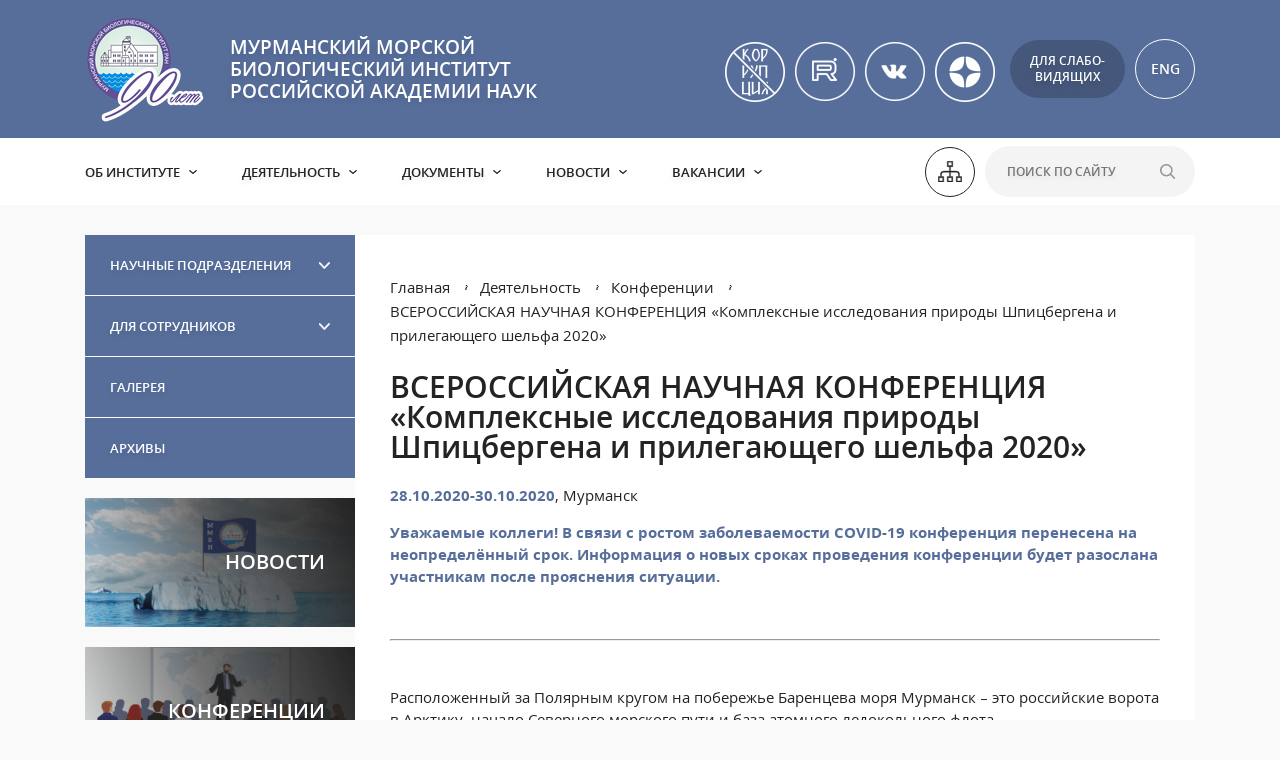

--- FILE ---
content_type: text/html; charset=utf-8
request_url: https://mmbi.info/konferencii/vserossiyskaya-nauchnaya-konferenciya-kompleksnye-issledovaniya-prirody-shpicbergena-i-prilegayushego-shelfa-2020-1
body_size: 7312
content:
<!DOCTYPE html>
<html lang="ru">
  <head>
    <title>ВСЕРОССИЙСКАЯ НАУЧНАЯ КОНФЕРЕНЦИЯ «Комплексные исследования природы Шпицбергена и прилегающего шельфа 2020» | Конференции | ММБИ</title>
    <base href="https://mmbi.info/" />
    <!-- meta -->
    <meta charset="utf-8" />
    <meta http-equiv="X-UA-Compatible" content="IE=edge">
    <meta name="description" content="" />
    <meta name="keywords" content="" />
    <meta name="viewport" content="width=device-width" />
    <!-- og params -->
    
    <!-- stylesheets -->
    <link rel="stylesheet" href="res/css/main.css?a=1" />

    
  </head>
<body data-lang="">
<div class="flex_wrapper">    
<div class="flex_content">

  <div class="mob-menu-open"></div>

  <div class="section">
    <div class="section-header">
      <div class="section2">
        <div class="grid-noBottom-middle">
          <div class="col-5_sm-6_xs-6 c-logo">
            <a href="/" class="logo" style="background: url('/res/upload/3a/340a6e52e4ed.png')left center no-repeat;">МУРМАНСКИЙ МОРСКОЙ БИОЛОГИЧЕСКИЙ ИНСТИТУТ РОССИЙСКОЙ АКАДЕМИИ НАУК</a>
          </div>
          <div class="col-7_sm-6_xs-6 c-controls">

            <div class="s-links">
                
                <div class="b-item">
                  <a href="/doc_all_anticorr" >
                    <img src="/res/upload/38/1-60x60_fed51f630fd0.png" alt="" />
                  </a>
                </div>
                
                <div class="b-item">
                  <a href="https://rutube.ru/channel/70964604/" target="_blank">
                    <img src="/res/upload/87/1-60x60_ebb7a088b524.png" alt="" />
                  </a>
                </div>
                
                <div class="b-item">
                  <a href="https://vk.com/mmbi51" target="_blank">
                    <img src="/res/upload/28/1-60x60_44766bee2592.png" alt="" />
                  </a>
                </div>
                
                <div class="b-item">
                  <a href="https://dzen.ru/mmbi" target="_blank">
                    <img src="/res/upload/16/1-60x60_5361a81bcde8.png" alt="" />
                  </a>
                </div>
                

<!--               
              <a href="doc_all_anticorr" target="_blank"><img src="/res/img/_template/stopcor.svg" alt="" /><span>Документы антикоррупционной политики</span></a>
              
              <a href="https://www.youtube.com/channel/UCQXfl0jlyR9C-dnCDVWlFYA/" target="_blank"><img src="/res/img/_template/icon-y.svg" alt="" /><span>YouTube</span></a>
              <a href="https://vk.com/mmbi51" target="_blank"><img src="/res/img/_template/icon-v.svg" alt="" /><span>вКонтакте</span></a>
              <a href="https://dzen.ru/mmbi" target="_blank"><img src="/res/img/_template/zen.svg" alt="" /><span>Дзен</span></a> -->
            </div>

            <a href="/vds/" class="vds-open">Для слабо-<br/>видящих<span>Версия для слабовидящих</span></a>
            <a href="/en/" class="lang">ENG<span>English</span></a>
            
          </div>
        </div>
      </div>
    </div>
    <div class="section-menu">
      <div class="section2">
        <div class="grid-noBottom-middle">
          <div class="col-9_sm-12">
            <ul class="menu">
              <li class="menu-item has-childs">
                <a href="/ob-institute/" class="">Об институте</a>
                <ul class="sub">
                  <li><a href="/istoriya/">История</a></li><li><a href="/struktura/">Структура</a></li><li><a href="/partnery/">Партнеры</a></li><li><a href="/napravlenie-deyatelnosti/">Направления деятельности</a></li><li><a href="/kontakty-1/">Контакты</a></li><li><a href="/uchenyy-sovet/">Ученый совет</a></li><li><a href="/ckp-i-unu/">ЦКП и УНУ</a></li>
                </ul>
              </li><li class="menu-item has-childs">
                <a href="/deyatelnost/" class="active">Деятельность</a>
                <ul class="sub">
                  <li><a href="/ekspedicii/">Экспедиции</a></li><li><a href="/konferencii/">Конференции</a></li><li><a href="/publikacii/">Публикации</a></li><li><a href="/proekty/">Проекты</a></li><li><a href="/innovacii/">Инновации</a></li><li><a href="/integraciya-s-vuzami/">Интеграция с ВУЗами</a></li><li><a href="/dissovet/">Архив диссовета</a></li>
                </ul>
              </li><li class="menu-item has-childs">
                <a href="/dokumenty/" class="">Документы</a>
                <ul class="sub">
                  <li><a href="/doc_vse/">Все документы</a></li><li><a href="/doc_glavnoe/">ГЛАВНОЕ</a></li><li><a href="/doc_anticorr/">Антикоррупционная политика ММБИ РАН</a></li><li><a href="/doc_attestatsiya/">Аттестация научных работников</a></li><li><a href="/doc_goszadanie/">Государственное задание</a></li><li><a href="/doc_vacansii/">Замещение вакантных должностей</a></li><li><a href="/doc_licenzii/">Лицензии и свидетельства</a></li><li><a href="/doc_pers_data/">Персональные данные</a></li><li><a href="/doc_uslovia_truda/">Условия и оплата труда</a></li><li><a href="/doc_ustav/">Устав ММБИ РАН</a></li><li><a href="/doc_ekspertiza/">Экспертиза публикуемых материалов</a></li><li><a href="/doc_dlya_sotrudnikov/">Для сотрудников</a></li>
                </ul>
              </li><li class="menu-item has-childs">
                <a href="/novosti/" class="">Новости</a>
                <ul class="sub">
                  <li><a href="/2025/">2025</a></li><li><a href="/2024/">2024</a></li><li><a href="/2023/">2023</a></li><li><a href="/2022/">2022</a></li><li><a href="/2021/">2021</a></li><li><a href="/2016-2020/">2016 - 2020</a></li><li><a href="/2011-2015/">2011 - 2015</a></li>
                </ul>
              </li><li class="menu-item has-childs">
                <a href="/vakansii/" class="">Вакансии</a>
                <ul class="sub">
                  <li><a href="/dolzhnosti-k-zamesheniyu/">Должности к замещению</a></li><li><a href="/polozhenie-o-poryadke-provedeniya-konkursa/">Положение о порядке проведения конкурса</a></li><li><a href="/rezultaty-provedeniya-konkursov/">Результаты проведения конкурсов</a></li><li><a href="/vybory-direktora-mmbi-ran/">ВЫБОРЫ ДИРЕКТОРА ММБИ РАН</a></li>
                </ul>
              </li>

              
            </ul>
          </div>
          <div class="col-3_sm-2_xs-12 c-search">
            <a href="/karta-sayta/" class="sitemap"><img src="/res/img/_template/icon-sitemap.svg" alt="" /><span>Карта сайта</span></a>
            
            <form action="/poisk/">
              <input type="text" name="stext" placeholder="Поиск по сайту" />
              <button></button>
            </form>
          </div>
        </div>
      </div>
    </div>
  </div>

  <div style="display: none;" id="body_class">ver_ font_s_0 font_f_0 line_i_0 font_i_0 images_0 bg_c_0</div>

  

  <div class="section section-wrap section-main">
    <div class="section2">
      <div class="grid-noBottom content">
        <div class="col-3 content-left">
          <ul class="side-menu">
    <li class="menu-item has-childs ">
        <a href="/nauchnye-podrazdeleniya/">Научные подразделения</a>
        <ul class="sub">
            <li><a href="/laboratoriya-algologii/">Лаборатория альгологии</a></li><li><a href="/laboratoriya-zoobentosa/">Лаборатория зообентоса</a></li><li><a href="/laboratoriya-ihtiologii-i-fiziologii/">Лаборатория ихтиологии и физиологии</a></li><li><a href="/laboratoriya-morskih-mlekopitayushih/">Лаборатория морских млекопитающих</a></li><li><a href="/laboratoriya-okeanografii-i-radioekologii/">Лаборатория океанографии и радиоэкологии</a></li><li><a href="/laboratoriya-ornitologii-i-parazitologii/">Лаборатория орнитологии и паразитологии</a></li><li><a href="/laboratoriya-planktona/">Лаборатория планктона</a></li>
        </ul>
    </li><li class="menu-item has-childs ">
        <a href="/dlya-sotrudnikov/">Для сотрудников</a>
        <ul class="sub">
            <li><a href="/blanks/">Бланки и документы</a></li><li><a href="/obyav/">Объявления ММБИ</a></li><li><a href="/sobyt/">События</a></li>
        </ul>
    </li><li class="menu-item  ">
        <a href="/galereya/">Галерея</a>
        
    </li><li class="menu-item  ">
        <a href="/arhivy/">Архивы</a>
        
    </li>

    
</ul>

<div class="side-b">
    <a href="/novosti/">
        <img src="/res/upload/80/2-712x340_d31b87ee5f21.png" alt="" />
        <span>Новости</span>
    </a>
</div>
<div class="side-b">
    <a href="/konferencii/">
        <img src="/res/upload/f5/2-712x340_a96aa23a6839.png" alt="" />
        <span>Конференции</span>
    </a>
</div>
<div class="side-b">
    <a href="/publikacii/">
        <img src="/res/upload/5b/2-712x340_0b9e6b16e7fb.png" alt="" />
        <span>Публикации</span>
    </a>
</div>




<!--<div class="last-publication">
    <div class="title">Последняя публикация</div>

    <div class="year">Год публикации: 2022</div>
    
    <a href="javascript:void(0);" class="link">Труды Н.М. Адрова</a>
    <div class="more"><a href="javascript:void(0);">Все публикации</a></div>

    
</div>-->

<div class="conferences">
    <div class="title">Конференции</div>

    <div class="conferences-item">
        <div class="prebody"><p style="text-align: justify;">&nbsp;<br /><strong>24,30-31.10.2025</strong>, Мурманск </div>
        <div class="link"><a href="/konferencii/vi-mezhdunarodnaya-nauchno-prakticheskaya-konferenciya-bezopasnost-arkticheskih-rubezhey-ekologiya-istoriya-obrazy-budushego/">VI Международная научно-практическая конференция «Безопасность арктических рубежей: экология, история, образы будущего»</a></div>
    </div><div class="conferences-item">
        <div class="prebody"><p>&nbsp;<br /><span style="font-size: 12pt;"><strong>23-24.10.2025</strong>, Мурманск </div>
        <div class="link"><a href="/konferencii/xvi-mezhdunarodnaya-nauchnaya-konferenciya-kompleksnye-issledovaniya-prirody-shpicbergena-i-prilegayushego-shelfa-2025/">XVI Международная научная конференция «Комплексные исследования природы Шпицбергена и прилегающего шельфа 2025»</a></div>
    </div><div class="conferences-item">
        <div class="prebody"><p>&nbsp;<br /><span style="font-size: 12pt;"><strong>11-12.03.2025</strong>, Мурманск </div>
        <div class="link"><a href="/konferencii/torzhestvennoe-zasedanie-uchenogo-soveta-nauchnaya-sessiya-xliii-konferenciya-molodyh-uchenyh-mmbi-posvyashennye-90-letiyu-mbsmmbi-issledovaniya-ekosistem-morey-arktiki/">Торжественное заседание Ученого совета (научная сессия), XLIII конференция молодых ученых ММБИ, посвященные 90-летию МБС–ММБИ «Исследования экосистем морей Арктики»</a></div>
    </div><div class="conferences-item">
        <div class="prebody"><p><span style="font-size: 12pt;"><strong>30.10.2024-31.10.2024</strong>, Мурманск </div>
        <div class="link"><a href="/konferencii/v-mezhdunarodnaya-nauchno-prakticheskaya-konferenciya-bezopasnost-arkticheskih-rubezhey-ekologiya-istoriya-obrazy-budushego/">V Международная научно-практическая конференция «Безопасность арктических рубежей: экология, история, образы будущего»</a></div>
    </div>
    <div class="more"><a href="/konferencii/">Все конференции</a></div>

    
</div>
        </div>
        <div class="col-9_md-12 content-right">




<div class="section-page home-about">
    
    <div class="content-path">
    <a href="/">Главная</a>
    <a href="/deyatelnost/">Деятельность</a><a href="/konferencii/">Конференции</a><a href="/konferencii/vserossiyskaya-nauchnaya-konferenciya-kompleksnye-issledovaniya-prirody-shpicbergena-i-prilegayushego-shelfa-2020-1">ВСЕРОССИЙСКАЯ НАУЧНАЯ КОНФЕРЕНЦИЯ «Комплексные исследования природы Шпицбергена и прилегающего шельфа 2020»</a>
</div>
    <h1 class="site-title">ВСЕРОССИЙСКАЯ НАУЧНАЯ КОНФЕРЕНЦИЯ «Комплексные исследования природы Шпицбергена и прилегающего шельфа 2020»</h1>
    <div class="text"><p><strong>28.10.2020-30.10.2020</strong>, Мурманск<!-- pagebreak --></p>
<p><strong>Уважаемые коллеги! В связи с ростом заболеваемости COVID-19 конференция перенесена на неопределённый срок. Информация о новых сроках проведения конференции будет разослана участникам после прояснения ситуации.</strong></p>
<p>&nbsp;</p>
<hr />
<p>&nbsp;</p>
<p>Расположенный за Полярным кругом на&nbsp;побережье Баренцева моря Мурманск &ndash; это&nbsp;российские ворота в Арктику, начало&nbsp;Северного морского пути и база атомного&nbsp;ледокольного флота России.&nbsp;Конференция, посвященная архипелагу&nbsp;Шпицберген, проводится Мурманским&nbsp;морским биологическим институтом в&nbsp;Мурманске с 2001 года. В настоящее время она&nbsp;является единственным научным форумом на&nbsp;территории Российской Федерации,&nbsp;объединяющим российских и зарубежных&nbsp;исследователей Шпицбергена. Обеспечение&nbsp;российского присутствия на архипелаге&nbsp;Шпицберген является одним из стратегических&nbsp;приоритетов государственной политики&nbsp;Российской Федерации в Арктике. Россия&nbsp;объективно заинтересована в том, чтобы на&nbsp;Шпицбергене поддерживались стабильность и&nbsp;сохранялись условия для ведения широкой&nbsp;научной деятельности.&nbsp;Мурманский морской биологический институт&nbsp;приглашает ученых, занимающихся научными&nbsp;исследованиями на архипелаге Шпицберген и&nbsp;арктическом шельфе принять участие в&nbsp;пятнадцатой научной конференции&nbsp;&laquo;Комплексные исследования природы&nbsp;Шпицбергена и прилегающего шельфа&raquo;.&nbsp;Конференция посвящена широкому кругу&nbsp;научных тем. Мы надеемся, что Конференция&nbsp;послужит хорошей площадкой для обмена&nbsp;информацией, научными идеями и опытом&nbsp;между учеными-исследователями Арктики.&nbsp;Приветствуются как устные, так и стендовые.</p>
<p><a href="http://www.mmbi.info/fs/files/1785/Informacionnoe_pismo_2019_RUS.pdf" target="_blank" rel="noopener">&nbsp;</a></p>
<div><strong>Оргкомитет конференции просит будущих участников соблюсти правила заполнения регистрационной формы.<br /></strong></div>
<p>Для регистрации на конференцию пройти по ссылке&nbsp;<a href="https://forms.gle/3mUqwGRTE3qEW5AP6" target="_blank" rel="noopener">https://forms.gle/3mUqwGRTE3qEW5AP6</a></p></div>

    

    

    
    
</div>

			</div>
		</div>
	</div>
</div>


			<div class="section section-wrap section-footer-slider">
				<div class="section2">
					
				</div>
			</div>
</div><!-- /.flex_content -->

<div class="flex_footer">
	<div class="section-footer section">
		<div class="section2">
			<div class="grid-noBottom-middle">
				<div class="col-3_xs-12 c-address">
					Адрес: 183038, г. Мурманск,  ул. Владимирская 17, РОССИЯ
				</div>
				<div class="col-3_xs-12 c-email">
					<div>Тел.: <a href="tel:8152253963">(8152) 25-39-63</a></div>
					<div>Факс: <a href="tel:8152251972">(8152) 25-19-72</a></div>
				</div>
				<div class="col-3_xs-12 c-phone">
					<div class="email">Email: <a href="mailto:mmbi@mmbi.info">mmbi@mmbi.info</a></div>
					
				</div>
				<div class="col-3_xs-12 c-contacts">
					<div><a href="/kontakty-1/">Контакты</a></div>
					
					<a href="javascript:void(0);" data-url="/form/support/" class="layer-up">Написать в техподдержку</a>
				</div>
			</div>
			<div class="footer-images">
				<a href="http://www.ras.ru/" target="_blank"><img src="/res/img/_template/f-1-min.png" alt="" /></a>
				<a href="https://minobrnauki.gov.ru/" target="_blank"><img src="/res/img/_template/f-2-min.png" alt="" /></a>
			</div>
			<div class="grid-noBottom-middle footer-bottom">
				<div class="col-6 c-left">© 1935-2026 ММБИ РАН.</div>
				<div class="col-6 c-right">
					<!-- Yandex.Metrika informer -->
					<!--<a href="https://metrika.yandex.ru/stat/?id=48357152&amp;from=informer"
					   target="_blank" rel="nofollow"><img src="https://informer.yandex.ru/informer/48357152/3_1_FFFFFFFF_FFFFFFFF_0_pageviews"
														   style="width:88px; height:31px; border:0;" alt="Яндекс.Метрика" title="Яндекс.Метрика: данные за сегодня (просмотры, визиты и уникальные посетители)" /></a>
					-->
					<!-- /Yandex.Metrika informer -->

					<!-- Yandex.Metrika counter -->
					<script type="text/javascript" >
						(function(m,e,t,r,i,k,a){m[i]=m[i]||function(){(m[i].a=m[i].a||[]).push(arguments)};
							var z = null;m[i].l=1*new Date();
							for (var j = 0; j < document.scripts.length; j++) {if (document.scripts[j].src === r) { return; }}
							k=e.createElement(t),a=e.getElementsByTagName(t)[0],k.async=1,k.src=r,a.parentNode.insertBefore(k,a)})
						(window, document, "script", "https://mc.yandex.ru/metrika/tag.js", "ym");

						ym(48357152, "init", {
							clickmap:true,
							trackLinks:true,
							accurateTrackBounce:true
						});
					</script>
					<noscript><div><img src="https://mc.yandex.ru/watch/48357152" style="position:absolute; left:-9999px;" alt="" /></div></noscript>
					<!-- /Yandex.Metrika counter -->
					<br/><a href="https://startx.ru" target="_blank">Создание сайта – Старт Икс</a>
					<br/><a href="http://old.mmbi.info" target="_blank">Старая версия сайта</a>
				</div>
			</div>
		</div>
	</div>
</div><!-- /.flex_footer -->
</div><!-- /.flex_wrapper -->

<div class="menu-mob">
	<span class="mob-menu-close"></span>
	<a href="/vds/" class="vds-link"><span>Для слабовидящих</span></a>
	<div class="c-form">
		<form action="/poisk/">
			<input type="text" name="stext" placeholder="Поиск по сайту" />
		</form>
	</div>
	<ul class="menu">
        <li class="itm has-childs">
			<a href="/ob-institute/" class="">Об институте</a>
			<ul class="sub">
				<li class="sub-block">
					<a href="/istoriya/" class="sub-title">История</a>
				</li><li class="sub-block">
					<a href="/struktura/" class="sub-title">Структура</a>
				</li><li class="sub-block">
					<a href="/partnery/" class="sub-title">Партнеры</a>
				</li><li class="sub-block">
					<a href="/napravlenie-deyatelnosti/" class="sub-title">Направления деятельности</a>
				</li><li class="sub-block">
					<a href="/kontakty-1/" class="sub-title">Контакты</a>
				</li><li class="sub-block">
					<a href="/uchenyy-sovet/" class="sub-title">Ученый совет</a>
				</li><li class="sub-block">
					<a href="/ckp-i-unu/" class="sub-title">ЦКП и УНУ</a>
				</li>
			</ul>
		</li><li class="itm has-childs">
			<a href="/deyatelnost/" class="active">Деятельность</a>
			<ul class="sub">
				<li class="sub-block">
					<a href="/ekspedicii/" class="sub-title">Экспедиции</a>
				</li><li class="sub-block">
					<a href="/konferencii/" class="sub-title">Конференции</a>
				</li><li class="sub-block">
					<a href="/publikacii/" class="sub-title">Публикации</a>
				</li><li class="sub-block">
					<a href="/proekty/" class="sub-title">Проекты</a>
				</li><li class="sub-block">
					<a href="/innovacii/" class="sub-title">Инновации</a>
				</li><li class="sub-block">
					<a href="/integraciya-s-vuzami/" class="sub-title">Интеграция с ВУЗами</a>
				</li><li class="sub-block">
					<a href="/dissovet/" class="sub-title">Архив диссовета</a>
				</li>
			</ul>
		</li><li class="itm has-childs">
			<a href="/dokumenty/" class="">Документы</a>
			<ul class="sub">
				<li class="sub-block">
					<a href="/doc_vse/" class="sub-title">Все документы</a>
				</li><li class="sub-block">
					<a href="/doc_glavnoe/" class="sub-title">ГЛАВНОЕ</a>
				</li><li class="sub-block">
					<a href="/doc_anticorr/" class="sub-title">Антикоррупционная политика ММБИ РАН</a>
				</li><li class="sub-block">
					<a href="/doc_attestatsiya/" class="sub-title">Аттестация научных работников</a>
				</li><li class="sub-block">
					<a href="/doc_goszadanie/" class="sub-title">Государственное задание</a>
				</li><li class="sub-block">
					<a href="/doc_vacansii/" class="sub-title">Замещение вакантных должностей</a>
				</li><li class="sub-block">
					<a href="/doc_licenzii/" class="sub-title">Лицензии и свидетельства</a>
				</li><li class="sub-block">
					<a href="/doc_pers_data/" class="sub-title">Персональные данные</a>
				</li><li class="sub-block">
					<a href="/doc_uslovia_truda/" class="sub-title">Условия и оплата труда</a>
				</li><li class="sub-block">
					<a href="/doc_ustav/" class="sub-title">Устав ММБИ РАН</a>
				</li><li class="sub-block">
					<a href="/doc_ekspertiza/" class="sub-title">Экспертиза публикуемых материалов</a>
				</li><li class="sub-block">
					<a href="/doc_dlya_sotrudnikov/" class="sub-title">Для сотрудников</a>
				</li>
			</ul>
		</li><li class="itm has-childs">
			<a href="/novosti/" class="">Новости</a>
			<ul class="sub">
				<li class="sub-block">
					<a href="/2025/" class="sub-title">2025</a>
				</li><li class="sub-block">
					<a href="/2024/" class="sub-title">2024</a>
				</li><li class="sub-block">
					<a href="/2023/" class="sub-title">2023</a>
				</li><li class="sub-block">
					<a href="/2022/" class="sub-title">2022</a>
				</li><li class="sub-block">
					<a href="/2021/" class="sub-title">2021</a>
				</li><li class="sub-block">
					<a href="/2016-2020/" class="sub-title">2016 - 2020</a>
				</li><li class="sub-block">
					<a href="/2011-2015/" class="sub-title">2011 - 2015</a>
				</li>
			</ul>
		</li><li class="itm has-childs">
			<a href="/vakansii/" class="">Вакансии</a>
			<ul class="sub">
				<li class="sub-block">
					<a href="/dolzhnosti-k-zamesheniyu/" class="sub-title">Должности к замещению</a>
				</li><li class="sub-block">
					<a href="/polozhenie-o-poryadke-provedeniya-konkursa/" class="sub-title">Положение о порядке проведения конкурса</a>
				</li><li class="sub-block">
					<a href="/rezultaty-provedeniya-konkursov/" class="sub-title">Результаты проведения конкурсов</a>
				</li><li class="sub-block">
					<a href="/vybory-direktora-mmbi-ran/" class="sub-title">ВЫБОРЫ ДИРЕКТОРА ММБИ РАН</a>
				</li>
			</ul>
		</li>

		<li class="itm mob-itm-386 has-childs">
			<a href="/nauchnye-podrazdeleniya/" class="">Научные подразделения</a>
			<ul class="sub">
				<li class="sub-block">
					<a href="/laboratoriya-algologii/" class="sub-title">Лаборатория альгологии</a>
				</li><li class="sub-block">
					<a href="/laboratoriya-zoobentosa/" class="sub-title">Лаборатория зообентоса</a>
				</li><li class="sub-block">
					<a href="/laboratoriya-ihtiologii-i-fiziologii/" class="sub-title">Лаборатория ихтиологии и физиологии</a>
				</li><li class="sub-block">
					<a href="/laboratoriya-morskih-mlekopitayushih/" class="sub-title">Лаборатория морских млекопитающих</a>
				</li><li class="sub-block">
					<a href="/laboratoriya-okeanografii-i-radioekologii/" class="sub-title">Лаборатория океанографии и радиоэкологии</a>
				</li><li class="sub-block">
					<a href="/laboratoriya-ornitologii-i-parazitologii/" class="sub-title">Лаборатория орнитологии и паразитологии</a>
				</li><li class="sub-block">
					<a href="/laboratoriya-planktona/" class="sub-title">Лаборатория планктона</a>
				</li>
			</ul>
		</li><li class="itm mob-itm-351 has-childs">
			<a href="/dlya-sotrudnikov/" class="">Для сотрудников</a>
			<ul class="sub">
				<li class="sub-block">
					<a href="/blanks/" class="sub-title">Бланки и документы</a>
				</li><li class="sub-block">
					<a href="/obyav/" class="sub-title">Объявления ММБИ</a>
				</li><li class="sub-block">
					<a href="/sobyt/" class="sub-title">События</a>
				</li>
			</ul>
		</li><li class="itm mob-itm-359 ">
			<a href="/galereya/" class="">Галерея</a>
			
		</li><li class="itm mob-itm-360 ">
			<a href="/arhivy/" class="">Архивы</a>
			
		</li>

        
	</ul>
	<div class="c-soc">
		
		<a href="doc_all_anticorr" target="_blank"><img src="/res/img/_template/icon-corruption.svg" alt="" /></a>
		<a href="https://www.youtube.com/channel/UCQXfl0jlyR9C-dnCDVWlFYA/" target="_blank"><img src="/res/img/_template/icon-y.svg" alt="" /></a>
		<a href="https://vk.com/mmbi51" target="_blank"><img src="/res/img/_template/icon-v.svg" alt="" /></a>
	</div>
</div>

<span class="scroll-top"></span>

<script src="res/js/main.js?a=3"></script>
<!-- Yandex.Metrika counter -->
<script type="text/javascript">
    (function(m,e,t,r,i,k,a){
        m[i]=m[i]||function(){(m[i].a=m[i].a||[]).push(arguments)};
        m[i].l=1*new Date();
        for (var j = 0; j < document.scripts.length; j++) {if (document.scripts[j].src === r) { return; }}
        k=e.createElement(t),a=e.getElementsByTagName(t)[0],k.async=1,k.src=r,a.parentNode.insertBefore(k,a)
    })(window, document,'script','https://mc.yandex.ru/metrika/tag.js?id=105631238', 'ym');

    ym(105631238, 'init', {ssr:true, webvisor:true, clickmap:true, ecommerce:"dataLayer", accurateTrackBounce:true, trackLinks:true});
</script>
<noscript><div><img src="https://mc.yandex.ru/watch/105631238" style="position:absolute; left:-9999px;" alt="" /></div></noscript>
<!-- /Yandex.Metrika counter -->
</body>
</html><!-- 18 0.11433792114258-->

--- FILE ---
content_type: image/svg+xml
request_url: https://mmbi.info/res/img/_template/menu.svg
body_size: 224
content:
<svg xmlns="http://www.w3.org/2000/svg" width="21" height="15" viewBox="0 0 21 15"><defs><style>.a{fill:#fff;}</style></defs><path class="a" d="M13,21v1.552H34V21Zm0,6.724v1.552H34V27.724Zm0,6.724V36H34V34.448Z" transform="translate(-13 -21)"/></svg>

--- FILE ---
content_type: image/svg+xml
request_url: https://mmbi.info/res/img/_template/icon-search.svg
body_size: 274
content:
<svg xmlns="http://www.w3.org/2000/svg" width="15.001" height="15" viewBox="0 0 15.001 15">
  <path id="np_search_4908683_E03939" d="M19.243,18.141A6.21,6.21,0,1,0,18.186,19.2l3.692,3.692a.748.748,0,0,0,1.058-1.058ZM9.685,14.333a4.7,4.7,0,1,1,1.376,3.315,4.692,4.692,0,0,1-1.376-3.315Z" transform="translate(-8.147 -8.103)" fill="#969798"/>
</svg>


--- FILE ---
content_type: image/svg+xml
request_url: https://mmbi.info/res/img/_template/acc-arr.svg
body_size: 285
content:
<svg xmlns="http://www.w3.org/2000/svg" width="6.736" height="12" viewBox="0 0 6.736 12"><defs><style>.a{fill:#fff;fill-rule:evenodd;}</style></defs><path class="a" d="M6.522,28.455l5.264-5.245a.749.749,0,0,0-1.06-1.06L6,26.874,1.277,22.15a.759.759,0,0,0-1.06,0,.759.759,0,0,0,0,1.06l5.245,5.245a.759.759,0,0,0,1.06,0Z" transform="translate(-21.934 12.001) rotate(-90)"/></svg>

--- FILE ---
content_type: image/svg+xml
request_url: https://mmbi.info/res/img/_template/icon-y.svg
body_size: 413
content:
<svg xmlns="http://www.w3.org/2000/svg" width="40" height="40" viewBox="0 0 40 40">
  <g id="yt" transform="translate(-0.185 0)">
    <g id="Эллипс_19" data-name="Эллипс 19" transform="translate(0.185 0)" fill="none" stroke="#fff" stroke-width="1">
      <circle cx="20" cy="20" r="20" stroke="none"/>
      <circle cx="20" cy="20" r="19.5" fill="none"/>
    </g>
    <path id="youtube_alt" d="M1078.473,458.143a2.021,2.021,0,0,0-1.73-1.573,81.141,81.141,0,0,0-11.985,0,2.02,2.02,0,0,0-1.73,1.573,25.7,25.7,0,0,0,0,7.566,2.022,2.022,0,0,0,1.73,1.573,81.172,81.172,0,0,0,11.984,0,2.022,2.022,0,0,0,1.73-1.572,25.82,25.82,0,0,0,0-7.565Zm-9.4,5.965V459.67l4.231,2.219Z" transform="translate(-1051.211 -442.349)" fill="#fff"/>
  </g>
</svg>


--- FILE ---
content_type: image/svg+xml
request_url: https://mmbi.info/res/img/_template/icon-corruption.svg
body_size: 689
content:
<svg xmlns="http://www.w3.org/2000/svg" width="39" height="40" viewBox="0 0 39 40">
  <g id="Сгруппировать_14502" data-name="Сгруппировать 14502" transform="translate(-0.326)">
    <g id="Сгруппировать_14495" data-name="Сгруппировать 14495" transform="translate(0 0)">
      <g id="Сгруппировать_14493" data-name="Сгруппировать 14493" transform="translate(0 0)">
        <g id="Сгруппировать_14492" data-name="Сгруппировать 14492">
          <g id="yt" transform="translate(0 0)">
            <g id="Эллипс_19" data-name="Эллипс 19" transform="translate(0.326 0)" fill="none" stroke="#fff" stroke-width="1">
              <ellipse cx="19.5" cy="20" rx="19.5" ry="20" stroke="none"/>
              <ellipse cx="19.5" cy="20" rx="19" ry="19.5" fill="none"/>
            </g>
          </g>
        </g>
      </g>
    </g>
    <g id="np_ruble_2874254_000000" transform="translate(10.079 10.246)">
      <path id="Контур_648" data-name="Контур 648" d="M12.254,2.5a9.754,9.754,0,1,0,9.754,9.754A9.763,9.763,0,0,0,12.254,2.5Zm0,18.235a8.481,8.481,0,1,1,8.46-8.481,8.492,8.492,0,0,1-8.46,8.481Z" transform="translate(-2.5 -2.5)" fill="#fff"/>
      <path id="Контур_649" data-name="Контур 649" d="M49.622,36.7H48v2.2h1.622a.64.64,0,0,0,.637-.637v-.924a.64.64,0,0,0-.637-.636Z" transform="translate(-38.656 -29.676)" fill="#fff"/>
      <path id="Контур_650" data-name="Контур 650" d="M21.709,14.4a7.311,7.311,0,1,0,7.311,7.311A7.313,7.313,0,0,0,21.709,14.4Zm3.2,6.14a1.994,1.994,0,0,1-1.992,1.992H21.3v.945h2.074v1.211H21.3v1.191H19.943V24.686H18.834V23.475h1.109V22.53H18.834V21.174h1.109V17.622H22.92a1.994,1.994,0,0,1,1.992,1.992Z" transform="translate(-11.955 -11.955)" fill="#fff"/>
    </g>
  </g>
</svg>


--- FILE ---
content_type: image/svg+xml
request_url: https://mmbi.info/res/img/_template/icon-sitemap.svg
body_size: 421
content:
<svg xmlns="http://www.w3.org/2000/svg" width="20.194" height="18.3" viewBox="0 0 20.194 18.3">
  <path id="np_sitemap_205293_E03939" d="M11.746,12.5h4.736v4.736H14.589v3.79h4.736a2.838,2.838,0,0,1,2.842,2.842v1.894h1.9V30.5H19.325V25.763h1.9V23.868a1.9,1.9,0,0,0-1.9-1.894H14.588v3.789h1.894V30.5H11.746V25.763h1.894V21.974H8.9A1.9,1.9,0,0,0,7.01,23.868v1.894H8.9V30.5H4.168V25.763H6.062V23.868A2.838,2.838,0,0,1,8.9,21.026h4.736v-3.79H11.746V12.5m3.79,3.79V13.448H12.694V16.29h2.842M7.957,29.552V26.71H5.115v2.842H7.957m7.579,0V26.71H12.694v2.842h2.842m7.579,0V26.71H20.273v2.842Z" transform="translate(-4.018 -12.35)" fill="#232323" stroke="#232323" stroke-width="0.3"/>
</svg>
